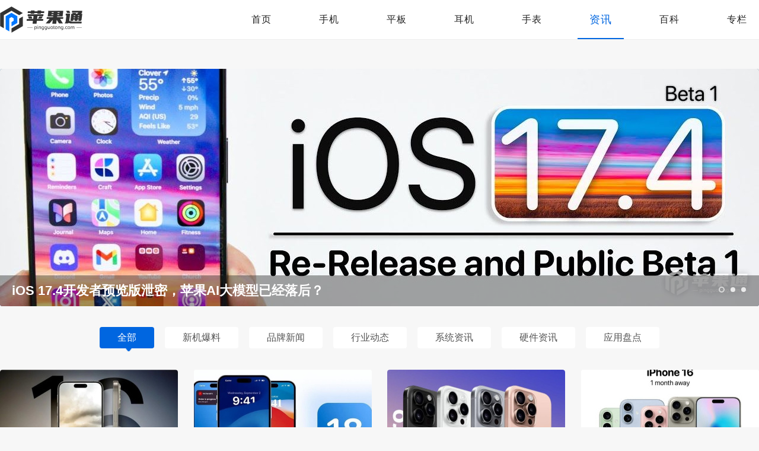

--- FILE ---
content_type: text/html; charset=UTF-8
request_url: https://www.pingguotong.com/news/
body_size: 4128
content:
<!DOCTYPE html>
<html lang="en">
<head>
<meta charset="UTF-8">
<title>苹果手机最新资讯-苹果手机新品爆料_苹果通</title>
<meta name="description" content="苹果通手机资讯频道为苹果手机用户们带来了最新的手机新闻资讯以及新机爆料，帮助大家更快的了解手机手机的相关消息。" />
<meta http-equiv="mobile-agent" content="format=html5;url=https://m.pingguotong.com/news/" />
<meta http-equiv="mobile-agent" content="format=xhtml;url=https://m.pingguotong.com/news/" />
<meta http-equiv="Cache-Control" content="no-transform" />
<link href="https://static.pingguotong.com/www/themes/pingguotong/favicon.ico" rel="icon" type="image/x-icon" />
<link rel="stylesheet" href="https://static.pingguotong.com/www/css/base.css?v=2025121904" />
<link rel="stylesheet" href="https://static.pingguotong.com/www/css/swiper-3.4.2.min.css?v=2025121904" />
<link rel="stylesheet" href="https://static.pingguotong.com/www/css/global.css?v=2025121904" />
<link rel="stylesheet" href="https://static.pingguotong.com/www/css/about.css?v=2025121904" />
<link rel="stylesheet" href="https://static.pingguotong.com/www/themes/pingguotong/style-pc.css?v=2025121904">
<script src="https://static.pingguotong.com/js/adapter.js?v=2025121904"></script>
<script src="https://static.pingguotong.com/lib/js/jquery-2.1.4.min.js?v=2025121904"></script>
<script type="text/javascript" src="https://static.pingguotong.com/lib/js/lazyload.min.js?v=2025121904"></script>
<script src="https://js.yaoyl.com/js/ds.js"></script>
</head>
<body>
<div id="app">
    <div id="header">
        <div class="wrap">
            <a href="https://www.pingguotong.com/" class="logo"><img src="https://static.pingguotong.com/www/themes/pingguotong/logo-pc.png" alt="苹果通"></a>
            <ul class="nav">

                <li class="">
                    <a href="https://www.pingguotong.com/">首页</a>
                </li>

                <li class="">
                    <a href="https://www.pingguotong.com/product/15_0_0_0_0_0_1.html">手机</a>
                </li>

                <li class="">
                    <a href="https://www.pingguotong.com/product/107_0_0_0_0_0_1.html">平板</a>
                </li>

                <li class="">
                    <a href="https://www.pingguotong.com/product/108_0_0_0_0_0_1.html">耳机</a>
                </li>

                <li class="">
                    <a href="https://www.pingguotong.com/product/109_0_0_0_0_0_1.html">手表</a>
                </li>

                <li class=" current ">
                    <a href="https://www.pingguotong.com/news/">资讯</a>
                </li>

                <li class="">
                    <a href="https://www.pingguotong.com/baike/">百科</a>
                </li>

                <li class="">
                    <a href="https://www.pingguotong.com/zhuanlan/">专栏</a>
                </li>

            </ul>
        </div>
    </div>

    
    <div class="wrap">
        <ul class="toptj-cardlist">
            <li>
                <script>lzslot.fill(30)</script>
            </li>
            <li>
                <script>lzslot.fill(52)</script>
            </li>
            <li>
                <script>lzslot.fill(77)</script>
            </li>
            <li>
                <script>lzslot.fill(25)</script>
            </li>
        </ul>
    </div>

<div class="wrap mt30">
        <!-- banner -->
        <div class="swiper-container banner-ny">
            <div class="swiper-wrapper">
                                <div class="swiper-slide">
                    <a href="https://www.pingguotong.com/news/11491.html">
                        <img src="https://static.pingguotong.com/images/lazy.gif" data-src="https://img.pingguotong.com/m00/60/1f/9e2dd82b6562750a61b5df72aa81881a.jpg" alt="iOS 17.4开发者预览版泄密，苹果AI大模型已经落后？" />
                        <p>iOS 17.4开发者预览版泄密，苹果AI大模型已经落后？</p>
                    </a>
                </div>
                                <div class="swiper-slide">
                    <a href="https://www.pingguotong.com/news/11489.html">
                        <img src="https://static.pingguotong.com/images/lazy.gif" data-src="https://img.pingguotong.com/m00/72/9c/e3e131331ceece866d402856a0e94efd.png" alt="iPhone钱包可以访问NFC，苹果愈发安卓化了......" />
                        <p>iPhone钱包可以访问NFC，苹果愈发安卓化了......</p>
                    </a>
                </div>
                                <div class="swiper-slide">
                    <a href="https://www.pingguotong.com/news/11451.html">
                        <img src="https://static.pingguotong.com/images/lazy.gif" data-src="https://img.pingguotong.com/m00/6b/20/57a155fff59251413336ab1f402ee68c.jpg" alt="苹果将成为台积电2nm工艺首家客户，信号能变好吗？" />
                        <p>苹果将成为台积电2nm工艺首家客户，信号能变好吗？</p>
                    </a>
                </div>
                            </div>
            <!-- 如果需要分页器 -->
            <div class="swiper-pagination"></div>
            <!-- 如果需要导航按钮 -->
            <div class="swiper-button-prev swiper-button-white"></div>
            <div class="swiper-button-next swiper-button-white"></div>
        </div>
        <div class="g-tablink">
            <a href="https://www.pingguotong.com/news/" class=" cur ">全部</a>
                        <a href="https://www.pingguotong.com/news/xinji/" class="">新机爆料</a>
                        <a href="https://www.pingguotong.com/news/pinpai/" class="">品牌新闻</a>
                        <a href="https://www.pingguotong.com/news/hangye/" class="">行业动态</a>
                        <a href="https://www.pingguotong.com/news/xitong/" class="">系统资讯</a>
                        <a href="https://www.pingguotong.com/news/yingjian/" class="">硬件资讯</a>
                        <a href="https://www.pingguotong.com/news/pandian/" class="">应用盘点</a>
                    </div>
        <ul class="model-c-news">
                        <li>
                <div class="model-c-card">
                    <a href="https://www.pingguotong.com/news/12163.html" class="figure">
                        <img src="https://static.pingguotong.com/images/lazy.gif" data-src="https://img.pingguotong.com/m00/46/c2/21a63091f021485d327fcf7010724347_c_300_200.jpg" alt="不会涨价！外媒预测iPhone 16系列价格不会变化" />
                    </a>
                    <div class="figure-detail">
                        <a href="https://www.pingguotong.com/news/12163.html" class="tit">不会涨价！外媒预测iPhone 16系列价格不会变化</a>
                        <p class="date">2024-08-12</p>
                    </div>
                </div>
            </li>
                        <li>
                <div class="model-c-card">
                    <a href="https://www.pingguotong.com/news/12139.html" class="figure">
                        <img src="https://static.pingguotong.com/images/lazy.gif" data-src="https://img.pingguotong.com/m00/03/f9/058d0bbb6b091af2dbdc5564627205e0_c_300_200.jpg" alt="区别对待？消息爆料 iOS 18.1中国版不支持苹果AI" />
                    </a>
                    <div class="figure-detail">
                        <a href="https://www.pingguotong.com/news/12139.html" class="tit">区别对待？消息爆料 iOS 18.1中国版不支持苹果AI</a>
                        <p class="date">2024-08-07</p>
                    </div>
                </div>
            </li>
                        <li>
                <div class="model-c-card">
                    <a href="https://www.pingguotong.com/news/12137.html" class="figure">
                        <img src="https://static.pingguotong.com/images/lazy.gif" data-src="https://img.pingguotong.com/m00/d6/2f/d0b856e244abe6b058e5159c5f591102_c_300_200.jpg" alt="iPhone 16 Pro系列电池容量将更大 续航表现出众" />
                    </a>
                    <div class="figure-detail">
                        <a href="https://www.pingguotong.com/news/12137.html" class="tit">iPhone 16 Pro系列电池容量将更大 续航表现出众</a>
                        <p class="date">2024-08-06</p>
                    </div>
                </div>
            </li>
                        <li>
                <div class="model-c-card">
                    <a href="https://www.pingguotong.com/news/12131.html" class="figure">
                        <img src="https://static.pingguotong.com/images/lazy.gif" data-src="https://img.pingguotong.com/m00/ef/18/e4fa314093a4655f751336a3c833bcf3_c_300_200.jpg" alt="只剩一个月 iPhone 16系列发布时间曝光！" />
                    </a>
                    <div class="figure-detail">
                        <a href="https://www.pingguotong.com/news/12131.html" class="tit">只剩一个月 iPhone 16系列发布时间曝光！</a>
                        <p class="date">2024-08-06</p>
                    </div>
                </div>
            </li>
                        <li>
                <div class="model-c-card">
                    <a href="https://www.pingguotong.com/news/12130.html" class="figure">
                        <img src="https://static.pingguotong.com/images/lazy.gif" data-src="https://img.pingguotong.com/m00/e5/95/7beb68672de055e38d79122b82097020_c_300_200.jpg" alt="苹果iOS 18 Beta5正式发布 更新Safari浏览器和照片应用" />
                    </a>
                    <div class="figure-detail">
                        <a href="https://www.pingguotong.com/news/12130.html" class="tit">苹果iOS 18 Beta5正式发布 更新Safari浏览器和照片应用</a>
                        <p class="date">2024-08-06</p>
                    </div>
                </div>
            </li>
                        <li>
                <div class="model-c-card">
                    <a href="https://www.pingguotong.com/news/12129.html" class="figure">
                        <img src="https://static.pingguotong.com/images/lazy.gif" data-src="https://img.pingguotong.com/m00/27/70/ad096e8345671562d394e65abc139b5d_c_300_200.jpg" alt="苹果新机iPhone Air曝光 将于2025年发布 取代Plus机型" />
                    </a>
                    <div class="figure-detail">
                        <a href="https://www.pingguotong.com/news/12129.html" class="tit">苹果新机iPhone Air曝光 将于2025年发布 取代Plus机型</a>
                        <p class="date">2024-08-06</p>
                    </div>
                </div>
            </li>
                        <li>
                <div class="model-c-card">
                    <a href="https://www.pingguotong.com/news/12084.html" class="figure">
                        <img src="https://static.pingguotong.com/images/lazy.gif" data-src="https://img.pingguotong.com/m00/b2/5f/1fc6f8bf1dcee89a559db57811b3c3f2_c_300_200.png" alt="苹果iOS 17.6正式发布 带来系统优化和安全更新" />
                    </a>
                    <div class="figure-detail">
                        <a href="https://www.pingguotong.com/news/12084.html" class="tit">苹果iOS 17.6正式发布 带来系统优化和安全更新</a>
                        <p class="date">2024-07-30</p>
                    </div>
                </div>
            </li>
                        <li>
                <div class="model-c-card">
                    <a href="https://www.pingguotong.com/news/12079.html" class="figure">
                        <img src="https://static.pingguotong.com/images/lazy.gif" data-src="https://img.pingguotong.com/m00/bb/27/3aacf18c252699ce80fc5fd11b846521_c_300_200.png" alt="天玑6080的性能怎么样？" />
                    </a>
                    <div class="figure-detail">
                        <a href="https://www.pingguotong.com/news/12079.html" class="tit">天玑6080的性能怎么样？</a>
                        <p class="date">2024-07-29</p>
                    </div>
                </div>
            </li>
                        <li>
                <div class="model-c-card">
                    <a href="https://www.pingguotong.com/news/12069.html" class="figure">
                        <img src="https://static.pingguotong.com/images/lazy.gif" data-src="https://img.pingguotong.com/m00/1f/8a/c716bb13046cc08e20d978fbf4593302_c_300_200.png" alt="iOS 17.6即将发布 改动不大，主打漏洞修复" />
                    </a>
                    <div class="figure-detail">
                        <a href="https://www.pingguotong.com/news/12069.html" class="tit">iOS 17.6即将发布 改动不大，主打漏洞修复</a>
                        <p class="date">2024-07-27</p>
                    </div>
                </div>
            </li>
                        <li>
                <div class="model-c-card">
                    <a href="https://www.pingguotong.com/news/12068.html" class="figure">
                        <img src="https://static.pingguotong.com/images/lazy.gif" data-src="https://img.pingguotong.com/m00/67/b4/19a5d93e8763c47aa4218717001b9753_c_300_200.jpg" alt="iPhone 16全系列配色曝光！多达11种不同的颜色" />
                    </a>
                    <div class="figure-detail">
                        <a href="https://www.pingguotong.com/news/12068.html" class="tit">iPhone 16全系列配色曝光！多达11种不同的颜色</a>
                        <p class="date">2024-07-27</p>
                    </div>
                </div>
            </li>
                        <li>
                <div class="model-c-card">
                    <a href="https://www.pingguotong.com/news/12070.html" class="figure">
                        <img src="https://static.pingguotong.com/images/lazy.gif" data-src="https://img.pingguotong.com/m00/b0/49/f87a2af0dd0b05af82212ee220a76d98_c_300_200.jpg" alt="iPhone 17 Slim渲染图曝光 外观设计大改" />
                    </a>
                    <div class="figure-detail">
                        <a href="https://www.pingguotong.com/news/12070.html" class="tit">iPhone 17 Slim渲染图曝光 外观设计大改</a>
                        <p class="date">2024-07-26</p>
                    </div>
                </div>
            </li>
                        <li>
                <div class="model-c-card">
                    <a href="https://www.pingguotong.com/news/12067.html" class="figure">
                        <img src="https://static.pingguotong.com/images/lazy.gif" data-src="https://img.pingguotong.com/m00/a9/f4/58b2ed465f3e048b4d5437e2904b2f55_c_300_200.jpg" alt="iPhone 17 Slim或取代iPhone 17 Plus？将采用苹果自研5G通信芯片" />
                    </a>
                    <div class="figure-detail">
                        <a href="https://www.pingguotong.com/news/12067.html" class="tit">iPhone 17 Slim或取代iPhone 17 Plus？将采用苹果自研5G通信芯片</a>
                        <p class="date">2024-07-25</p>
                    </div>
                </div>
            </li>
                        <li>
                <div class="model-c-card">
                    <a href="https://www.pingguotong.com/news/12066.html" class="figure">
                        <img src="https://static.pingguotong.com/images/lazy.gif" data-src="https://img.pingguotong.com/m00/f7/e1/6a06859d47bbc85485270016fee2bafc_c_300_200.png" alt="iOS 18 Beta 4正式发布 新增了控制菜单选项" />
                    </a>
                    <div class="figure-detail">
                        <a href="https://www.pingguotong.com/news/12066.html" class="tit">iOS 18 Beta 4正式发布 新增了控制菜单选项</a>
                        <p class="date">2024-07-25</p>
                    </div>
                </div>
            </li>
                        <li>
                <div class="model-c-card">
                    <a href="https://www.pingguotong.com/news/12065.html" class="figure">
                        <img src="https://static.pingguotong.com/images/lazy.gif" data-src="https://img.pingguotong.com/m00/eb/43/888d76fe414a124e28d1eef0d3ae2a65_c_300_200.png" alt="蓝色将被取代 iPhone 16 Pro系列将推出全新玫瑰色" />
                    </a>
                    <div class="figure-detail">
                        <a href="https://www.pingguotong.com/news/12065.html" class="tit">蓝色将被取代 iPhone 16 Pro系列将推出全新玫瑰色</a>
                        <p class="date">2024-07-25</p>
                    </div>
                </div>
            </li>
                        <li>
                <div class="model-c-card">
                    <a href="https://www.pingguotong.com/news/12046.html" class="figure">
                        <img src="https://static.pingguotong.com/images/lazy.gif" data-src="https://img.pingguotong.com/m00/f6/29/26e52b18b071deb7f0f84af8617a825b_c_300_200.png" alt="骁龙7sGen3的性能怎么样？" />
                    </a>
                    <div class="figure-detail">
                        <a href="https://www.pingguotong.com/news/12046.html" class="tit">骁龙7sGen3的性能怎么样？</a>
                        <p class="date">2024-07-17</p>
                    </div>
                </div>
            </li>
                        <li>
                <div class="model-c-card">
                    <a href="https://www.pingguotong.com/news/12045.html" class="figure">
                        <img src="https://static.pingguotong.com/images/lazy.gif" data-src="https://img.pingguotong.com/m00/a3/3a/bbce8945c888884e49ec323bd93e9912_c_300_200.png" alt="骁龙7sGen3最大功耗是多少？" />
                    </a>
                    <div class="figure-detail">
                        <a href="https://www.pingguotong.com/news/12045.html" class="tit">骁龙7sGen3最大功耗是多少？</a>
                        <p class="date">2024-07-17</p>
                    </div>
                </div>
            </li>
                        <li>
                <div class="model-c-card">
                    <a href="https://www.pingguotong.com/news/12044.html" class="figure">
                        <img src="https://static.pingguotong.com/images/lazy.gif" data-src="https://img.pingguotong.com/m00/db/e7/4b0e4eb7645c0337b0bdd7d4ef369488_c_300_200.png" alt="骁龙7sGen3是几纳米？" />
                    </a>
                    <div class="figure-detail">
                        <a href="https://www.pingguotong.com/news/12044.html" class="tit">骁龙7sGen3是几纳米？</a>
                        <p class="date">2024-07-17</p>
                    </div>
                </div>
            </li>
                        <li>
                <div class="model-c-card">
                    <a href="https://www.pingguotong.com/news/12043.html" class="figure">
                        <img src="https://static.pingguotong.com/images/lazy.gif" data-src="https://img.pingguotong.com/m00/b4/50/bdac19e8cd39b8179f52acc45b171bea_c_300_200.png" alt="骁龙7sGen3相当于天玑多少？" />
                    </a>
                    <div class="figure-detail">
                        <a href="https://www.pingguotong.com/news/12043.html" class="tit">骁龙7sGen3相当于天玑多少？</a>
                        <p class="date">2024-07-17</p>
                    </div>
                </div>
            </li>
                        <li>
                <div class="model-c-card">
                    <a href="https://www.pingguotong.com/news/12042.html" class="figure">
                        <img src="https://static.pingguotong.com/images/lazy.gif" data-src="https://img.pingguotong.com/m00/2b/5a/a25e9d9f4620e992bedb8801c64f58d4_c_300_200.png" alt="骁龙7sGen3跑分是多少？" />
                    </a>
                    <div class="figure-detail">
                        <a href="https://www.pingguotong.com/news/12042.html" class="tit">骁龙7sGen3跑分是多少？</a>
                        <p class="date">2024-07-17</p>
                    </div>
                </div>
            </li>
                        <li>
                <div class="model-c-card">
                    <a href="https://www.pingguotong.com/news/12041.html" class="figure">
                        <img src="https://static.pingguotong.com/images/lazy.gif" data-src="https://img.pingguotong.com/m00/e0/30/3e0e9760fc2cc89de3bec68e8cea67df_c_300_200.png" alt="骁龙7sGen3相当于什么水平？" />
                    </a>
                    <div class="figure-detail">
                        <a href="https://www.pingguotong.com/news/12041.html" class="tit">骁龙7sGen3相当于什么水平？</a>
                        <p class="date">2024-07-17</p>
                    </div>
                </div>
            </li>
                    </ul>
        <div class="page"><div class="page-cont"><span class="on">1</span><a href="https://www.pingguotong.com/news/p2.html">2</a><a href="https://www.pingguotong.com/news/p3.html">3</a><a href="https://www.pingguotong.com/news/p4.html">4</a><a href="https://www.pingguotong.com/news/p5.html">5</a><a href="https://www.pingguotong.com/news/p6.html">6</a><a href="https://www.pingguotong.com/news/p7.html">7</a><a href="https://www.pingguotong.com/news/p20.html" class="end">尾页</a><a href="https://www.pingguotong.com/news/p2.html" class="next">下一页&gt;</a></div></div>
    </div>

<div class="foot" id="footer">
    <div class="wrap">
                <div class="foot-info">
            <a href="https://www.pingguotong.com/" class="flogo"><img src="https://static.pingguotong.com/www/themes/pingguotong/f-logo.png" alt="苹果通"></a>
            <div class="foot-r">
                <div class="foot-about">
                    <a href="https://www.pingguotong.com/about/about.html">关于我们</a>
                    <a href="https://www.pingguotong.com/about/contact.html">联系我们</a>
                    <a href="https://www.pingguotong.com/about/link.html">友情链接</a>
                    
                </div>
                <p>版权所有 Copyright © pingguotong.com All Rights Reserved <a href="http://beian.miit.gov.cn/" target="_blank" rel="nofollow">苏ICP备17065848号</a>　邮箱：shoujishucom@126.com</p>
            </div>
        </div>
    </div>
</div>
</div>
<!-- js -->
<script type="text/javascript" src="https://static.pingguotong.com/www/js/swiper-3.4.2.min.js?v=2025121904"></script>
<script type="text/javascript" src="https://static.pingguotong.com/www/js/global.js?v=2025121904"></script>

<script type="text/javascript" charset="utf-8">
    $(function() {
        var lazy = new LazyLoad({
            elements_selector: "img[data-src]"
        });
    });
</script>
<script src="https://static.pingguotong.com/js/stat.js?v=2025121904"></script>
<div style="display: none;">
    <script>
                var _hmt = _hmt || [];
        (function() {
            var hm = document.createElement("script");
            hm.src = "https://hm.baidu.com/hm.js?2a75d59a05409e428af6e70a4269c3f3";
            var s = document.getElementsByTagName("script")[0];
            s.parentNode.insertBefore(hm, s);
        })();
        
                (function(){
            var el = document.createElement("script");
            el.src = "https://lf1-cdn-tos.bytegoofy.com/goofy/ttzz/push.js?c6b624ead54ea5432e2fe9c5013f6d7186b8ee7c08eea8a804c0ae3a9761e063b3e414cba65c376eba389ba56d9ee0846cad2206506a6529fe6ee21a7373effb434c445cf6444b10ea9756ea44e128a6";
            el.id = "ttzz";
            var s = document.getElementsByTagName("script")[0];
            s.parentNode.insertBefore(el, s);
        })(window);
        
            </script>
</div>
</div>
</body>
</html>


--- FILE ---
content_type: text/css
request_url: https://static.pingguotong.com/www/css/global.css?v=2025121904
body_size: 4644
content:
@charset "UTF-8";@use "sass:math";body{background-color:#f7f7f7;color:#222}#app{min-height:100.1vh}.wrap{width:1280px;margin:0 auto}.wrap::after{content:"";display:block;clear:both;zoom:1}.wrap .aside::after,.wrap .main::after{content:"";display:block;clear:both;zoom:1}.wrap .main{width:880px}.wrap .aside{width:370px}.mt6{margin-top:6px}.mt25{margin-top:25px}.mt20{margin-top:20px}.mt30{margin-top:30px}.mt15{margin-top:15px}.pbbox{background:#fff;border-radius:4px;padding:30px}.pbbox2{background:#fff;border-radius:4px;padding:15px 20px}.aside-cont{background:#fff;border-radius:4px;padding:20px}#header{position:relative;background-color:#fff;height:66px;-webkit-box-shadow:0 1px 0 #eee;box-shadow:0 1px 0 #eee}#header .logo{float:left;display:block;width:180px;height:66px}#header .logo img{display:block;margin-top:11px}#header .nav{overflow:hidden;display:block;text-align:right;font-size:0}#header .nav li{display:inline-block;vertical-align:middle;position:relative;margin-left:40px}#header .nav li:hover a{color:#006a38}#header .nav li a{display:block;padding:0 20px;color:#222;text-align:center;font-size:16px;line-height:66px;letter-spacing:1px}#header .nav li.current a{color:#006a38;font-size:18px}#header .nav li.current a::after{content:'';position:absolute;bottom:0;left:0;width:100%;height:2px;background-color:#006a38}.foot{overflow:hidden;background-color:#eee;margin-top:30px}.foot .flink{margin-top:20px;overflow:hidden;padding-bottom:20px;border-bottom:1px solid #ddd}.foot .flink span{float:left;display:inline-block;color:#555;line-height:18px;padding:2px 15px 0 0}.foot .foot-info{padding:20px 0;overflow:hidden}.foot .foot-info .flogo{float:left;display:block;width:50px;height:50px;margin:8px 15px 0 0}.foot .foot-info .flogo img{display:block}.foot .foot-info .foot-r .foot-about{margin-top:4px;overflow:hidden}.foot .foot-info .foot-r p{margin-top:10px;color:#555;text-align:left;font-size:12px;line-height:15px}.foot .flink a,.foot .foot-about a{position:relative;display:inline-block;padding:0 10px 0 12px;color:#555;line-height:18px}.foot .flink a::after,.foot .foot-about a::after{content:'·';position:absolute;top:0;right:-4px;width:4px;height:18px;color:#555;font-size:14px;line-height:18px}.foot .flink a:first-child,.foot .foot-about a:first-child{padding-left:0}.foot .flink a:hover,.foot .foot-about a:hover{color:#006a38}.foot .flink a:last-child::after,.foot .foot-about a:last-child::after{content:''}.page{font-size:0;text-align:center;padding:40px 0 20px 0}.page .page-cont{display:inline-block;vertical-align:middle}.page .page-cont::after{content:"";display:block;clear:both;zoom:1}.page a,.page span{display:block;float:left;margin-left:10px;padding:0 14px;border-radius:4px;background:#fff;color:#555;text-align:center;font-size:14px;line-height:36px}.page a:first-child{margin-left:0}.page a:hover{color:#006a38}.page .on{background-color:#006a38;color:#fff}.page .point{border:none}.crumbs{overflow:hidden;padding:15px 0;background:url(../images/icon-bcrumbs.png) no-repeat left center;padding-left:16px}.crumbs a,.crumbs span{display:block;float:left;color:#555;font-size:12px;line-height:15px}.crumbs span{color:#888}.crumbs a{padding-right:12px;margin-right:6px;background:url(../images/icon-crumbs.png) no-repeat right center}.crumbs a:hover{color:#006a38}.turn-pages{overflow:hidden;margin-left:-20px;margin-top:10px;margin-bottom:20px}.turn-pages>div{float:left;width:50%;padding-left:20px;-webkit-box-sizing:border-box;-moz-box-sizing:border-box;box-sizing:border-box}.turn-pages .turn-btn{display:block;overflow:hidden;padding:0 20px;background-color:#f7f7f7;border-radius:4px}.turn-pages .turn-btn i,.turn-pages .turn-btn span{display:block;line-height:50px}.turn-pages .turn-btn i{float:left;font-size:12px;color:#888}.turn-pages .turn-btn span{overflow:hidden;height:50px;font-size:14px;color:#222}.turn-pages .turn-btn:hover{background-color:#f4f4f4}.turn-pages .turn-btn:hover span{color:#006a38}.banner-index{width:100%;height:470px;margin-bottom:10px}.banner-index a{display:block;height:100%;position:relative;bottom:0;padding:0}.banner-index a p{position:absolute;bottom:0;padding:14px 20px;width:100%;background:rgba(28,28,28,.4);-webkit-box-sizing:border-box;-moz-box-sizing:border-box;box-sizing:border-box;color:#fff;text-align:left;font-weight:700;font-size:22px;line-height:24px}.banner-index a img{display:block;width:100%;height:100%;-o-object-fit:cover;object-fit:cover;border-radius:10px}.banner-index .swiper-button-prev{left:-30px;-ms-transform:rotate(-180deg);transform:rotate(-180deg);-webkit-transform:rotate(-180deg);-moz-transform:rotate(-180deg);-o-transform:rotate(-180deg)}.banner-index .swiper-button-next{right:-30px}.banner-index .swiper-button-next,.banner-index .swiper-button-prev{transition:all .2s ease-out;-moz-transition:all .2s ease-out;-o-transition:all .2s ease-out;-webkit-transition:all .2s ease-out;width:30px;height:60px;background-color:rgba(0,0,0,.1);background-image:url(../images/slide-arr-l.png);background-repeat:no-repeat;background-position:center center;background-size:9px 16px}.banner-index .swiper-button-next:hover,.banner-index .swiper-button-prev:hover{background-color:rgba(0,0,0,.5)}.banner-index:hover .swiper-button-prev{left:0}.banner-index:hover .swiper-button-next{right:0}.banner-index .swiper-pagination{bottom:14px}.banner-index .swiper-pagination .swiper-pagination-bullet{width:8px;height:8px;background-color:#fff;opacity:.8;margin:0 9px}.banner-index .swiper-pagination .swiper-pagination-bullet.swiper-pagination-bullet-active{width:6px;height:6px;background-color:transparent;border:2px solid rgba(255,255,255,.8);vertical-align:middle}.banner-ny{width:100%;height:400px;background-color:#f7f7f7;border-radius:4px}.banner-ny a{display:block;height:100%;position:relative;bottom:0;padding:0}.banner-ny a p{position:absolute;bottom:0;padding:14px 20px;width:100%;background:rgba(28,28,28,.4);-webkit-box-sizing:border-box;-moz-box-sizing:border-box;box-sizing:border-box;color:#fff;text-align:left;font-weight:700;font-size:22px;line-height:24px}.banner-ny a img{display:block;width:100%;height:100%;-o-object-fit:cover;object-fit:cover}.banner-ny .swiper-button-prev{left:-30px;-ms-transform:rotate(-180deg);transform:rotate(-180deg);-webkit-transform:rotate(-180deg);-moz-transform:rotate(-180deg);-o-transform:rotate(-180deg)}.banner-ny .swiper-button-next{right:-30px}.banner-ny .swiper-button-next,.banner-ny .swiper-button-prev{transition:all .2s ease-out;-moz-transition:all .2s ease-out;-o-transition:all .2s ease-out;-webkit-transition:all .2s ease-out;width:30px;height:60px;background-color:rgba(0,0,0,.1);background-image:url(../images/slide-arr-l.png);background-repeat:no-repeat;background-position:center center;background-size:9px 16px;z-index:999;top:166px}.banner-ny .swiper-button-next:hover,.banner-ny .swiper-button-prev:hover{background-color:rgba(0,0,0,.5)}.banner-ny:hover .swiper-button-prev{left:0}.banner-ny:hover .swiper-button-next{right:0}.banner-ny .swiper-pagination{bottom:18px;text-align:right;width:auto;right:0;left:auto;padding-right:17px}.banner-ny .swiper-pagination .swiper-pagination-bullet{width:8px;height:8px;background-color:#fff;opacity:.8;margin:0 5px}.banner-ny .swiper-pagination .swiper-pagination-bullet.swiper-pagination-bullet-active{width:6px;height:6px;background-color:transparent;border:2px solid rgba(255,255,255,.8);vertical-align:middle}.ban-view .swiper-container{width:440px;height:440px}.ban-view .swiper-container img{display:block;width:100%;height:100%;-o-object-fit:cover;object-fit:cover}.ban-preview{width:100%;margin-top:10px;position:relative}.ban-preview .swiper-container{width:356px;height:82px;margin:0 auto;overflow:hidden}.ban-preview .swiper-slide{width:80px;height:80px;padding-right:12px;cursor:pointer}.ban-preview .swiper-slide img{display:block;width:100%;height:100%;-o-object-fit:cover;object-fit:cover}.ban-preview .arrow-left{background:url(../images/slide-l.png) no-repeat right center;position:absolute;left:0;top:50%;margin-top:-8px;width:18px;height:16px;z-index:10}.ban-preview .arrow-right{background:url(../images/slide-r.png) no-repeat left center;position:absolute;right:0;top:50%;margin-top:-8px;width:18px;height:16px;z-index:10}.ban-preview .active-nav img{border-bottom:2px solid #ddd}.g-tablink{margin:35px auto 27px;text-align:center}.g-tablink a{position:relative;display:inline-block;padding:8px 30px;margin:0 7px;cursor:pointer;color:#555;font-size:16px;line-height:20px;background:#fff;border-radius:4px}.g-tablink a:hover{color:#006a38}.g-tablink a.cur{color:#fff;background-color:#006a38}.g-tablink a.cur:hover{color:#fff}.g-tablink a.cur::after{content:'';position:absolute;bottom:-5px;left:50%;width:10px;height:5px;margin-left:-2.5px;background:url(../images/ico-tag.png) no-repeat center top}.info-cont2{padding:15px 0;border-bottom:1px solid #eee}.info-cont2::after{content:"";display:block;clear:both;zoom:1}.info-cont2 li{width:177px;padding-right:10px;float:left;color:#555;text-align:left;line-height:18px;height:18px;overflow:hidden;margin:5px 0}.sel-tags::after{content:"";display:block;clear:both;zoom:1}.sel-tags li{float:left;background-color:#fff;text-align:center;line-height:18px;height:18px;display:block;overflow:hidden;padding:10px 30px;margin:20px 15px 0 0;border:1px solid #eee;border-radius:4px}.nav-tab{overflow:hidden;float:left}.nav-tab li{float:left;padding:0 10px;margin-right:20px;cursor:pointer;color:#555;font-size:16px;line-height:31px;height:31px;border:1px solid #f7f7f7}.nav-tab li:hover{color:#006a38}.nav-tab li.cur{color:#006a38;border:1px solid #006a38;border-radius:20px}.sel-tags2{overflow:hidden;float:left}.sel-tags2 li{position:relative;float:left;padding:4px 2px 9px;margin-right:30px;cursor:pointer;color:#555;font-size:16px;line-height:20px}.sel-tags2 li:last-child{margin-right:0}.sel-tags2 li.cur{color:#006a38}.sel-tags2 li.cur a{color:#006a38}.sel-tags2 li.cur::after{content:'';position:absolute;bottom:0;left:0;width:100%;height:2px;background-color:#006a38;color:#006a38}.fl-box li{border-bottom:1px dashed #eee;overflow:hidden;padding:10px 0}.fl-box li::after{content:"";display:block;clear:both;zoom:1}.fl-box li:last-child{border-bottom:none}.fl-box .lei{display:block;float:left;width:80px;text-align:right}.fl-box p{position:relative;margin-left:80px}.fl-box p a{display:block;float:left;padding:0 5px;margin:0 8px 3px;color:#222;line-height:22px}.fl-box p a:hover{color:#006a38}.fl-box p a.cur{background-color:#006a38;color:#fff;border-radius:5px}.fl-box p a.cur:hover{color:#fff}.tag-plat{margin-top:20px}.tag-plat::after{content:"";display:block;clear:both;zoom:1}.tag-plat li{display:block;float:left;width:68px;padding:0 0 5px 0;border-bottom:2px solid #fff;margin-right:20px;cursor:pointer;color:#555;text-align:center;font-size:16px;line-height:28px}.tag-plat li.cur{color:#006a38;border-bottom-color:#006a38}.model-a-box{margin-left:-17.5px}.model-a-box::after{content:"";display:block;clear:both;zoom:1}.model-a-box li{margin:8px 0 10px 17.5px;width:242px;float:left}.model-a-box .model-a-card{overflow:hidden;background-color:#fff;border-radius:4px}.model-a-box .model-a-card .figure{overflow:hidden;display:block;margin:20px auto;width:160px;height:160px}.model-a-box .model-a-card .figure img{display:block;width:100%;height:100%;-o-object-fit:cover;object-fit:cover;-webkit-transition:-webkit-transform .3s ease-in-out;transition:-webkit-transform .3s ease-in-out;transition:transform .3s ease-in-out;transition:transform .3s ease-in-out,-webkit-transform .3s ease-in-out;-moz-transition:transform .3s ease-in-out;-o-transition:transform .3s ease-in-out;-webkit-transition:transform .3s ease-in-out}.model-a-box .model-a-card .figure-detail{padding:0 20px 20px}.model-a-box .model-a-card .figure-detail .tit1{overflow:hidden;display:block;height:32px;color:#222;text-align:center;font-size:16px;line-height:32px}.model-a-box .model-a-card .figure-detail .tit1:hover{color:#006a38}.model-a-box .model-a-card .figure-detail .tit2{overflow:hidden;height:27px;color:#888;text-align:center;font-size:12px;line-height:27px}.model-a-box .model-a-card .figure-detail .tit2.t-color{color:#4282ff}.model-a-box .model-a-card:hover{-webkit-box-shadow:0 6px 16px #ddd;box-shadow:0 6px 16px #ddd}.model-a-box .model-a-card:hover .tit1{color:#006a38}.model-a-box .model-a-card:hover img{transform:scale(1.1,1.1);-webkit-transform:scale(1.1,1.1);-moz-transform:scale(1.1,1.1);-o-transform:scale(1.1,1.1);-ms-transform:scale(1.1,1.1)}.aside-a-card{margin-left:-10px}.aside-a-card::after{content:"";display:block;clear:both;zoom:1}.aside-a-card li{margin:20px 0 0 10px;width:160px;float:left}.aside-a-card .model-a-card{overflow:hidden;background-color:#fff;border-radius:4px}.aside-a-card .model-a-card .figure{overflow:hidden;display:block;margin:0 auto;width:160px;height:160px}.aside-a-card .model-a-card .figure img{display:block;width:100%;height:100%;-o-object-fit:cover;object-fit:cover}.aside-a-card .model-a-card .figure-detail{padding:0 10px}.aside-a-card .model-a-card .figure-detail .tit1{overflow:hidden;display:block;height:32px;color:#222;text-align:center;font-size:14px;line-height:32px}.aside-a-card .model-a-card .figure-detail .tit1:hover{color:#006a38}.aside-a-card .model-a-card .figure-detail .tit2{overflow:hidden;height:27px;white-space:nowrap;text-overflow:ellipsis;color:#888;text-align:center;font-size:12px;line-height:27px}.aside-a-card .model-a-card .figure-detail .tit2.t-color{color:#4282ff}.aside-a-card .model-a-card:hover .tit1{color:#006a38}.model-b-card{overflow:hidden}.model-b-card .figure{overflow:hidden;display:block;float:left;background-color:#f1f1f1;width:240px;height:160px;border-radius:4px}.model-b-card .figure img{display:block;width:100%;height:100%;-o-object-fit:cover;object-fit:cover}.model-b-card .info-cont{overflow:hidden;height:160px;padding:0 20px;position:relative}.model-b-card .info-cont .tit{overflow:hidden;display:block;margin-top:20px;text-align:left;font-weight:400;font-size:16px;line-height:1.6;max-height:51.2px}.model-b-card .info-cont .tit:hover{color:#006a38}.model-b-card .info-cont .summary{overflow:hidden;margin-top:6px;color:#555;text-align:left;font-weight:400;font-size:12px;line-height:1.67;height:40.08px}.model-b-card .info-cont .date{height:24px;overflow:hidden;margin-top:6px;color:#888;text-align:left;font-weight:400;font-size:12px;line-height:24px}.model-b-card:hover{-webkit-box-shadow:0 6px 16px #ddd;box-shadow:0 6px 16px #ddd}.model-b-card:hover .tit{color:#006a38}.model-b-box{margin-left:-30px;margin-top:-8.5px}.model-b-box::after{content:"";display:block;clear:both;zoom:1}.model-b-box li{float:left;width:625px;margin:12.5px 0 12.5px 30px;background:#fff;border-radius:4px}.model-b-box .model-b-card .info-cont .date{position:absolute;left:20px;bottom:10px}.model-b-box2{margin-left:-20px;margin-top:10px}.model-b-box2::after{content:"";display:block;clear:both;zoom:1}.model-b-box2 li{float:left;width:600px;margin:15px 0 15px 20px;background:#fff;border-radius:4px}.model-b-box2 .model-b-card .info-cont .date{position:absolute;left:20px;bottom:10px}.model-b-box2 .model-b-card:hover{-webkit-box-shadow:0 0 0 #ddd;box-shadow:0 0 0 #ddd}.model-b-box2 .model-b-card:hover .tit{color:#006a38}.model-b-zt{margin-bottom:24px}.model-b-zt::after{content:"";display:block;clear:both;zoom:1}.model-b-zt li{background:#fff;border-radius:10px}.model-b-zt .model-b-card{overflow:hidden}.model-b-zt .model-b-card .figure{width:600px;height:300px;border-radius:10px}.model-b-zt .model-b-card .info-cont{height:300px;padding:0 30px}.model-b-zt .model-b-card .info-cont .tit{margin-top:30px;text-align:left;font-weight:700;font-size:30px;line-height:38px;height:38px}.model-b-zt .model-b-card .info-cont .summary{margin-top:20px;color:#555;text-align:left;font-weight:400;font-size:15px;line-height:28px;height:168px}.model-b-zt .model-b-card .info-cont .date{font-size:14px}.model-b-zt .model-b-card:hover{-webkit-box-shadow:0 0 0 #ddd;box-shadow:0 0 0 #ddd}.model-b-zt .model-b-card:hover .tit{color:#006a38}.model-b-aside li{margin-top:20px}.model-b-aside li::after{content:"";display:block;clear:both;zoom:1}.model-b-aside li:last-child{margin-bottom:0}.model-b-aside .model-b-card .figure{width:135px;height:90px}.model-b-aside .model-b-card .info-cont{padding:0 0 0 10px;height:90px}.model-b-aside .model-b-card .info-cont .tit{margin-top:5.5px;text-align:left;font-weight:400;font-size:14px;line-height:1.71;max-height:47.88px}.model-b-aside .model-b-card .info-cont .date{position:absolute;left:10px;bottom:5px}.model-b-aside .model-b-card:hover{-webkit-box-shadow:0 0 0 #ddd;box-shadow:0 0 0 #ddd}.model-phone-aside li::after{content:"";display:block;clear:both;zoom:1}.model-phone-aside li:last-child{margin-bottom:0}.model-phone-aside .model-b-card .figure{width:160px;height:160px;border-radius:0}.model-phone-aside .model-b-card .info-cont{padding:0 0 0 10px;height:160px}.model-phone-aside .model-b-card .info-cont .tit{margin-top:12.5px;text-align:left;font-weight:400;font-size:16px;line-height:20px;height:20px;overflow:hidden}.model-phone-aside .model-b-card .info-cont .tit1{margin-top:10px;overflow:hidden;height:15px;color:#4282ff;text-align:left;font-size:12px;line-height:15px}.model-phone-aside .model-b-card .info-cont .tit2{margin-top:10px;overflow:hidden;color:#888;text-align:left;font-size:12px;line-height:20px;max-height:80px}.model-phone-aside .model-b-card:hover{-webkit-box-shadow:0 0 0 #ddd;box-shadow:0 0 0 #ddd}.article-list li{margin-bottom:25px;background:#fff;border-radius:4px}.article-list li::after{content:"";display:block;clear:both;zoom:1}.article-list li:last-child{margin-bottom:0}.article-list .model-b-card .figure img{border-radius:4px 0 0 4px}.article-list .model-b-card .info-cont .tit{font-size:18px;font-weight:700;max-height:28.8px}.article-list .model-b-card .info-cont .summary{height:60.12px}.article-list .model-b-card .info-cont .date{margin-top:12px}.model-c-card{overflow:hidden;background-color:#fff;border-radius:4px}.model-c-card .figure{overflow:hidden;display:block;width:100%;height:205px}.model-c-card .figure img{display:block;width:100%;height:100%;-o-object-fit:cover;object-fit:cover;-webkit-transition:-webkit-transform .3s ease-in-out;transition:-webkit-transform .3s ease-in-out;transition:transform .3s ease-in-out;transition:transform .3s ease-in-out,-webkit-transform .3s ease-in-out;-moz-transition:transform .3s ease-in-out;-o-transition:transform .3s ease-in-out;-webkit-transition:transform .3s ease-in-out}.model-c-card .figure.vdicon{position:relative}.model-c-card .figure.vdicon::after{content:'';display:none;width:42px;height:42px;background:url(../images/video-icon.png) no-repeat;position:absolute;left:50%;margin-left:-21px;top:50%;margin-top:-21px}.model-c-card .figure-detail{padding:10px 20px 20px}.model-c-card .figure-detail .tit{overflow:hidden;display:block;color:#222;text-align:left;font-size:16px;line-height:28px;height:56px}.model-c-card .figure-detail .date{height:16px;overflow:hidden;margin-top:10px;color:#888;text-align:left;font-weight:400;font-size:12px;line-height:16px}.model-c-card:hover{-webkit-box-shadow:0 6px 16px #ddd;box-shadow:0 6px 16px #ddd}.model-c-card:hover .tit{color:#006a38}.model-c-card:hover .vdicon::after{display:block}.model-c-zt{margin-left:-25px;margin-top:-4px}.model-c-zt::after{content:"";display:block;clear:both;zoom:1}.model-c-zt li{margin:12.5px 0;width:410px;float:left;margin-left:25px}.model-c-zt .model-c-card .figure-detail .tit{font-size:18px;height:27px;text-align:center}.model-c-news{margin-left:-26.67px;margin-top:-3.5px}.model-c-news::after{content:"";display:block;clear:both;zoom:1}.model-c-news li{margin:12.5px 0;width:300px;float:left;margin-left:26.67px}.model-c-news .model-c-card .figure{width:100%;height:200px;border-radius:4px 4px 0 0}.model-c-news .model-c-card:hover .tit{color:#006a38}.model-c-news2{margin-left:-20px;margin-top:12.5px}.model-c-news2::after{content:"";display:block;clear:both;zoom:1}.model-c-news2 li{margin:12.5px 0;width:290px;float:left;margin-left:20px}.model-c-news2 .model-c-card .figure{width:100%;height:193px}.model-c-news2 .model-c-card:hover{-webkit-box-shadow:0 0 0 #ddd;box-shadow:0 0 0 #ddd}.model-c-news2 .model-c-card:hover .tit{color:#006a38}.model-c-newsRelated{margin-left:-20px}.model-c-newsRelated::after{content:"";display:block;clear:both;zoom:1}.model-c-newsRelated li{margin-top:20px;margin-left:20px;width:190px;float:left}.model-c-newsRelated .model-c-card .figure{width:100%;height:127px}.model-c-newsRelated .model-c-card .figure-detail{padding:4px 0 10px}.model-c-newsRelated .model-c-card .figure-detail .tit{color:#222;text-align:left;font-size:14px;line-height:24px;height:48px}.model-c-newsRelated .model-c-card:hover{-webkit-box-shadow:0 0 0 #ddd;box-shadow:0 0 0 #ddd}.model-c-newsRelated .model-c-card:hover .tit{color:#006a38}.toptj-cardlist{margin-left:-12px;margin-top:20px}.toptj-cardlist::after{content:"";display:block;clear:both;zoom:1}.toptj-cardlist li{width:311px;float:left;margin-left:12px}.toptj-cardlist div a{display:block;overflow:hidden;width:100%;height:110px}.toptj-cardlist div a img{display:block;width:100%;height:100%;-o-object-fit:cover;object-fit:cover}.buy-cardlist li{margin-bottom:15px;background:#f7f7f7;border-radius:4px;padding:15px}.buy-cardlist li::after{content:"";display:block;clear:both;zoom:1}.buy-cardlist .model-buy-card{overflow:hidden}.buy-cardlist .model-buy-card .figure{overflow:hidden;display:block;float:left;background-color:#fff;width:120px;height:120px;border-radius:4px}.buy-cardlist .model-buy-card .figure img{display:block;width:100%;height:100%;-o-object-fit:cover;object-fit:cover}.buy-cardlist .model-buy-card .info-cont{overflow:hidden;height:120px;padding-left:15px;position:relative}.buy-cardlist .model-buy-card .info-cont .tit{overflow:hidden;display:block;text-align:left;font-weight:700;font-size:16px;line-height:1.6;max-height:25.6px}.buy-cardlist .model-buy-card .info-cont .tit:hover{color:#006a38}.buy-cardlist .model-buy-card .info-cont .tit i{float:right;display:inline-block;padding:4px 8px;background:#006a38;color:#fff;text-align:center;font-size:12px;line-height:14px;font-weight:400;border-radius:4px}.buy-cardlist .model-buy-card .info-cont .summary{overflow:hidden;margin-top:8px;color:#888;text-align:left;font-weight:400;font-size:13px;line-height:1.67;height:43.42px}.buy-cardlist .model-buy-card .info-cont .base-desc{margin-top:10px}.buy-cardlist .model-buy-card .info-cont .base-desc p{max-width:80%;overflow:hidden;height:30px;display:inline-block;padding:0 10px;border-radius:4px;background:rgba(0,106,56,.15);color:#006a38;font-size:14px;line-height:30px}.buy-cardlist .model-buy-card .info-cont .base-desc p img{width:16px;height:16px;margin:7px 5px 0 0;display:inline-block}.buy-cardlist .model-buy-card .info-cont .base-desc a.buy{float:right;display:block;width:100px;background:rgba(0,106,56,.8);border-radius:20px;color:#fff;text-align:center;font-size:14px;line-height:30px;overflow:hidden}.buy-cardlist .model-buy-card .info-cont .base-desc a.buy:hover{background:#006a38}.module-text li{margin:5px 0;position:relative}.module-text li:last-child{margin-bottom:0}.module-text li.tbstyle1{padding-left:16px}.module-text li.tbstyle1::after{content:'';position:absolute;top:15px;left:0;width:4px;height:4px;border-radius:1px;background-color:#006a38}.module-text a{height:34px;overflow:hidden;color:#222;font-size:14px;line-height:34px;display:block}.module-text a:hover{color:#006a38}.module-text3{position:relative;padding-left:34px;margin-top:20px;overflow:hidden}.module-text3::after{content:"";display:block;clear:both;zoom:1}.module-text3 .info{position:absolute;top:50%;-webkit-transform:translateY(-50%);-ms-transform:translateY(-50%);transform:translateY(-50%);overflow:hidden;max-width:200px}.module-text3 .info .title,.module-text3 .info span{overflow:hidden;display:block;height:19px;white-space:nowrap;text-overflow:ellipsis}.module-text3 .info .title{color:#222;font-size:15px;line-height:19px}.module-text3 .info span{margin-top:6px;color:#888;line-height:19px}.module-text3 .num{width:24px;position:absolute;top:50%;-webkit-transform:translateY(-50%);-ms-transform:translateY(-50%);transform:translateY(-50%);left:0;display:block;color:#555;text-align:center;font-size:16px;line-height:20px}.module-text3 .buy{display:block;float:right;padding:6px;width:90px;-webkit-box-sizing:border-box;-moz-box-sizing:border-box;box-sizing:border-box;background:rgba(0,106,56,.06);border-radius:4px;margin-left:16px}.module-text3 .buy span{display:block;color:#006a38;text-align:center;line-height:20px;height:20px;overflow:hidden}.module-text3 .buy i{display:block;margin-top:2px;color:#006a38;text-align:center;font-size:12px;line-height:15px;height:15px;overflow:hidden}.module-text3:hover .title{color:#006a38}.module-text3:hover .buy{background:#006a38}.module-text3:hover .buy i,.module-text3:hover .buy span{color:#fff}.paramCont{padding:25px 0 0}.paramCont table{width:100%;border:1px solid #f4f4f4;border-collapse:collapse;background-color:#fff;-webkit-box-sizing:border-box;-moz-box-sizing:border-box;box-sizing:border-box}.paramCont table tr:nth-child(2n-1) td{background-color:#f4f4f4}.paramCont table tr td:first-child{border-right:1px solid #fff;width:180px}.paramCont table td{padding:15px 30px;vertical-align:middle;text-align:center;line-height:18px}.paramCont table td a{color:#4282ff}.paramCont table td a:hover{color:#006a38}.paramCont table td img{display:block;max-width:100%;margin-left:auto;margin-right:auto}.g-title{display:block;overflow:hidden;padding:25px 0 16px;height:34px}.g-title .h2{float:left;display:block;margin-right:30px;color:#222;font-weight:400;font-size:24px;line-height:30px}.more{display:block;float:right;cursor:pointer}.g-title .more{padding:8px 20px;color:#555;line-height:18px;border-radius:19px;background:#fff;-webkit-box-shadow:0 1px 0 #eee;box-shadow:0 1px 0 #eee}.more span{display:block;float:right;margin-left:4px;margin-top:2px;width:10px;height:14px;background:url(../images/icon-more.png) no-repeat right top}.more:hover{color:#006a38}.more:hover span{background-position:right bottom}.guideList .g-title{padding-top:0}.g-title-aside{display:block;overflow:hidden;height:22px}.g-title-aside .title{float:left;display:block;color:#222;font-size:18px;line-height:22px}.g-title-aside .more{color:#555}.friend-links{overflow:hidden;margin-left:-30px;margin-top:16px}.friend-links a{display:block;float:left;margin-left:30px;color:#555;font-size:14px;line-height:2}.friend-links a:hover{color:#006a38}.article-head{overflow:hidden}.article-head h1{margin-bottom:15px;color:#222;font-weight:700;font-size:26px;line-height:33px}.article-head .info{overflow:hidden}.article-head .info::after{content:"";display:block;clear:both;zoom:1}.article-head .info .anchor,.article-head .info span{display:block;float:left;color:#888;font-weight:400;font-size:12px;line-height:15px;margin-right:20px}.article-head .info .anchor{color:#5684dc}.article-head .info .anchor:hover{color:#346bd5}.vd-article-box{background:#fff;border-radius:4px;padding:30px 30px 15px}.introduce-box>h3{float:left;background-color:#006a38;margin-bottom:20px;padding:0 20px;border-radius:10px;color:#fff;text-align:center;font-weight:700;font-size:15px;line-height:32px}.introduce-box>p{clear:both;padding-bottom:15px;color:#222;line-height:26px}.introduce-box>p img{display:block;max-width:100%;margin:0 0 3px 0}.introduce-box>p a{color:#4282ff}.introduce-box>p a:hover{color:#006a38}.introduce-box table{margin:0 auto 6px auto;background-color:#f7f7f7;border-collapse:collapse}.introduce-box table td{padding:8px 10px;border:1px solid #ddd;color:#555;text-align:center;font-size:14px;line-height:20px}.introduce-box table td a{max-width:100%;color:#4f7ced;text-align:center;font-size:14px;line-height:20px}.introduce-box table td a:hover{color:#ff9734}.news-article-box{background:#fff;border-radius:4px;padding:30px 30px 10px}.news-article-box .article-head{border-bottom:1px solid #eee;padding-bottom:20px}.news-article-box .introduce-box{margin-top:20px}.news-article-box .introduce-box>p{color:#222;font-size:15px;line-height:30px;padding-bottom:20px}.news-article-box .introduce-box>p img{margin:0 auto}.zt-page .page{padding-top:12.5px}

--- FILE ---
content_type: text/css
request_url: https://static.pingguotong.com/www/css/about.css?v=2025121904
body_size: 990
content:
@use "sass:math";.about-l{width:200px;margin-right:30px}.about-r{width:1050px;background-color:#fff}.about-bar{overflow:hidden}.about-bar a{display:block;border-left:5px solid #ccc;padding-left:10px;background-color:#fff;background:#fff url(../images/icon-about.png) no-repeat 168px top;margin-bottom:1px;color:#555;text-align:left;font-size:16px;line-height:48px}.about-bar a.cur{border-left-color:#006a38;color:#006a38;background-position:168px -46px}.about-bar a:hover{background-color:#006a38;color:#fff;border-left-color:#006a38;background-position:168px bottom}.about-cont{padding:30px}.about-cont .title_top{margin-bottom:10px;position:relative;height:26px;padding-left:14px}.about-cont .title_top::after{content:'';position:absolute;top:0;left:0;width:4px;height:26px;border-radius:2px;background-color:#006a38}.about-cont .title_top label{text-align:left;font-weight:700;font-size:20px;line-height:26px}.about-cont p{margin-top:30px;text-align:left;font-size:16px;line-height:32px}

--- FILE ---
content_type: text/css
request_url: https://static.pingguotong.com/www/themes/pingguotong/style-pc.css?v=2025121904
body_size: 842
content:
@charset "UTF-8";#header .nav li:hover a{color:#0066e0}#header .nav li.current a{color:#0066e0}#header .nav li.current a::after{background-color:#0066e0}.foot .flink a:hover,.foot .foot-about a:hover{color:#0066e0}.err-wrap .err-info .btn-back{color:#0066e0}.err-wrap .err-info .btn-back a.cur,.err-wrap .err-info .btn-back a:active,.err-wrap .err-info .btn-back a:hover{background-color:#0066e0}.g-tablink a:hover{color:#0066e0}.g-tablink a.cur{background-color:#0066e0}.g-tablink a.cur::after{background-image:url(ico-tag.png)}.nav-tab li:hover{color:#0066e0}.nav-tab li.cur{color:#0066e0;border-color:#0066e0}.sel-tags2 li.cur{color:#0066e0}.sel-tags2 li.cur a{color:#0066e0}.sel-tags2 li.cur::after{background-color:#0066e0;color:#0066e0}.more:hover{color:#0066e0}.err-wrap .err-info .btn-back a{color:#0066e0}.err-wrap .err-info .btn-back a.cur,.err-wrap .err-info .btn-back a:active,.err-wrap .err-info .btn-back a:hover{background-color:#0066e0}.crumbs a:hover{color:#0066e0}.intro-head .detailNav li:hover a{color:#0066e0}.intro-head .detailNav li.cur a{color:#0066e0;border-bottom-color:#0066e0}.introCont p>a:hover{color:#0066e0}.aside-a-card .model-a-card .figure-detail .tit1:hover,.model-a-box .model-a-card .figure-detail .tit1:hover{color:#0066e0}.aside-a-card .model-a-card:hover .tit1,.model-a-box .model-a-card:hover .tit1{color:#0066e0}.article-list .model-b-card:hover .tit,.model-b-aside .model-b-card:hover .tit,.model-b-box .model-b-card:hover .tit,.model-b-box2 .model-b-card:hover .tit,.model-b-zt .model-b-card:hover .tit,.model-phone-aside .model-b-card:hover .tit{color:#0066e0}.model-c-news .model-c-card:hover .tit,.model-c-news2 .model-c-card:hover .tit,.model-c-newsRelated .model-c-card:hover .tit,.model-c-zt .model-c-card:hover .tit{color:#0066e0}.page a:hover{color:#0066e0}.page .on{background-color:#0066e0}.info-cont1 .info-tit .price{background:rgba(0,102,224,.04);color:#0066e0}.turn-pages .turn-btn:hover span{color:#0066e0}.module-text li.tbstyle1::after{background-color:#0066e0}.module-text a:hover{color:#0066e0}.about-bar a.cur{border-left-color:#0066e0;color:#0066e0}.about-bar a:hover{background-color:#0066e0;border-left-color:#0066e0}.about-cont .title_top::after{background-color:#0066e0}.fl-box p a:hover{color:#0066e0}.fl-box p a.cur{background-color:#0066e0}.sy-gtitle .more:hover{color:#0066e0}.sy-gtitle.b_color{border-color:#0066e0}.sy-index-tags li a:hover{background:#0066e0}.sy-index-rank li .title:hover{color:#0066e0}.sy-index-rank li .num.num1{background-color:#0066e0}.sy-index-rank li .num.num2{background-color:rgba(0,102,224,.7)}.sy-index-rank li .num.num3{background-color:rgba(0,102,224,.4)}.sy-class ul li.on a{background-color:#0066e0}.d-game-box .d-game-cont .d-game-btn a.to-down{background-color:#0066e0}.d-game-box .d-game-cont .d-game-btn a.to-down:active,.d-game-box .d-game-cont .d-game-btn a.to-down:hover{background-color:#005fd1}.website-declare{border:1px solid rgba(0,102,224,.5);background-color:rgba(0,102,224,.03)}.website-declare .txt span{color:#0066e0}.sy-aside-rank li .btn:hover{background-color:#0066e0}.sy-aside-rank li .infos .name:hover{color:#0066e0}.popup .popup-box .popup-top .close:hover .icon_close{fill:#0066e0}.popup .popup-box .popup-btn .btn.to-order{background-color:#0066e0}.popup .success h6{color:#0066e0}.tag-plat li.cur{color:#0066e0;border-bottom-color:#0066e0}.module-text3 .buy{background:rgba(0,102,224,.06)}.module-text3 .buy span{color:#0066e0}.module-text3 .buy i{color:#0066e0}.module-text3:hover .title{color:#0066e0}.module-text3:hover .buy{background:#0066e0}

--- FILE ---
content_type: application/javascript
request_url: https://static.pingguotong.com/www/js/global.js?v=2025121904
body_size: 2108
content:
$(document).ready(function(){
    // 首页banner
    if($('.banner-index').length > 0){
        var mySwiper = new Swiper ('.banner-index', {
            effect : 'fade',
            loop: true,            
            // 如果需要分页器
            pagination: '.swiper-pagination',
            paginationClickable :true,
            // 如果需要前进后退按钮
            nextButton: '.swiper-button-next',
            prevButton: '.swiper-button-prev',
        })        
    }
    // 指南、视频列表页-幻灯
    if($('.banner-ny').length > 0){
        var mySwiper = new Swiper ('.banner-ny', {
            effect : 'fade',
            loop: true,
            
            // 如果需要分页器
            pagination: '.swiper-pagination',
            paginationClickable :true,
            // 如果需要前进后退按钮
            nextButton: '.swiper-button-next',
            prevButton: '.swiper-button-prev',
        })        
    }

    // 带缩略图banner
    if($('.ban-view .swiper-container,.ban-preview .swiper-container').length > 0){
        var viewSwiper = new Swiper('.ban-view .swiper-container', {
            onSlideChangeStart: function() {
                updateNavPosition()
            }
        })
        
        $('.ban-preview .arrow-left').on('click', function(e) {
            e.preventDefault()
            if (viewSwiper.activeIndex == 0) {
                viewSwiper.slideTo(viewSwiper.slides.length - 1, 1000);
                return
            }
            viewSwiper.slidePrev()
        })
        $('.ban-preview .arrow-right').on('click', function(e) {
            e.preventDefault()
            if (viewSwiper.activeIndex == viewSwiper.slides.length - 1) {
                viewSwiper.slideTo(0, 1000);
                return
            }
            viewSwiper.slideNext()
        })
        
        var previewSwiper = new Swiper('.ban-preview .swiper-container', {
            slidesPerView: 'auto',
            allowTouchMove: false,
            onTap: function() {
                    viewSwiper.slideTo(previewSwiper.clickedIndex)
            }
        })
        
        function updateNavPosition() {
            $('.ban-preview .active-nav').removeClass('active-nav')
            var activeNav = $('.ban-preview .swiper-slide').eq(viewSwiper.activeIndex).addClass('active-nav')
            if (!activeNav.hasClass('swiper-slide-visible')) {
                if (activeNav.index() > previewSwiper.activeIndex) {
                    var thumbsPerNav = Math.floor(previewSwiper.width / activeNav.width()) - 1
                    previewSwiper.slideTo(activeNav.index() - thumbsPerNav)
                } else {
                    previewSwiper.slideTo(activeNav.index())
                }
            }
        }
    }
    // sy-detail 介绍展开收起
    if ($('.introduce-box,.introduce-cont,.introduce-btn').length > 0) {
        var todo_syOnOff = syOnOff()
        todo_syOnOff()
    }
    function syOnOff() {
        var onOff = true;
        return function () {
            $('.introduce-box').on('click', '.introduce-btn span', function () {
                if (onOff) {
                    $('.introduce-btn').addClass('open')
                    $('.introduce-btn span').text('收起')
                    $('.introduce-cont').height('auto')
                    onOff = false
                } else {
                    $('.introduce-btn').removeClass('open')
                    $('.introduce-btn span').text('查看全部内容')
                    $('.introduce-cont').height('400px')
                    onOff = true
                }
            })
        }
    }
    // 游戏截图
    if ($('.screenshots').length > 0) {
        var mySwiperScreenshots = new Swiper('.screenshots .swiper-container', {
            prevButton: '.swiper-button-prev',
            nextButton: '.swiper-button-next',
            loop: true,
            loopAdditionalSlides: 1,
            effect: 'coverflow',
            grabCursor: true,
            centeredSlides: true,
            coverflow: {
                rotate: 0,
                stretch: 0,
                depth: 100,
                modifier: 1,
                slideShadows: true,
            },
            onInit: function (swiper) {
                oW = _pageInfo && _pageInfo.iw  ? _pageInfo.iw : swiper.slides[0].firstElementChild.clientWidth;
                oH = _pageInfo && _pageInfo.ih ? _pageInfo.ih : swiper.slides[0].firstElementChild.clientHeight;
                swiper.params.slidesPerView = oW > oH ? 1.3 : 1.9;
                swiper.params.coverflow.stretch = oW > oH ? 150 : 100;
                swiper.params.coverflow.depth = oW > oH ? 300 : 260;
                swiper.update()
                swiper.slideTo(2, 0, false)
            },
        })
    }

    // 通用切换
    if($('.js-tab,.tab-pane,.tab-cont').length > 0){
        tabJs('.js-tab','.tab-pane li','.tab-cont .list-box','click')
    }
    if($('.js-tab,.tab-pane,.tab-cont').length > 0){
        tabJs('.js-tab','.tab-pane li','.tab-cont ul','click')
    }

    // 通用tab切换，
    // 结构：js-tab包裹，tab-pane切换按钮，tab-cont切换主体，cur切换按钮当前状态
    function tabJs(tabId,paneItem,contItem,act){
        // 初始化，默认显示第一个
        $(tabId).each(function(i){
            $(this).find(paneItem).removeClass("cur")
            $(this).find(paneItem).eq(0).addClass("cur")
            $(this).find(contItem).hide()
            $(this).find(contItem).eq(0).show()
        })
        if(!act){ act = "click"}
        switch(act){
            case ("click") : 
                showTab(tabId,paneItem,contItem,"click")
            break;
            case ("mouseover") : 
                showTab(tabId,paneItem,contItem,"mouseover")
            break;
        }
    }
    function showTab(tabId,paneItem,contItem,act){
        $(tabId).on(act,paneItem,function(){
            var n = $(this).index();
            $(this).addClass("cur").siblings().removeClass("cur")
            $(this).parents(tabId).find(contItem).hide()
            $(this).parents(tabId).find(contItem).eq(n).show()
        })
    }
    // 详情页效果---切换+吸顶
    if($('.intro-area').length>0){
        var oBox = $(".intro-area"),
            oHead = oBox.children(".intro-head"),        
            wh = $(window).height(),   
            fh = $('#footer').height();
            // 初始化-默认显示效果
            oBox.find('.intro-head li:first()').addClass('cur')
            oBox.find('.tab-cont1 .tab-div').hide()
            oBox.find('.tab-cont1 .tab-div:first()').show()
            // 设置bd安全高度
            //oBox.find('.tab-cont1').css('min-height', (wh - 51 -fh)+'px');
            // 点击切换
            toClickHead()
            // 吸顶效果
            $(window).scroll(function(){
                var top = $(document).scrollTop();
                if(top >= oBox.offset().top){
                    oHead.addClass('fixed')               
                }else{
                    oHead.removeClass('fixed')
            }
        })        
    }

    function toClickHead(){
        $('.intro-head').on('click','li',function(){
            var i = $(this).index()
                hTop = oBox.offset().top;            
            if(!$(this).hasClass('cur')){
                $('.intro-head li').removeClass('cur')
                $('.intro-area .tab-cont1 .tab-div').hide()
                $('.intro-head li').eq(i).addClass('cur')
                $('.intro-area .tab-cont1 .tab-div').eq(i).show()
            }
            $(document).scrollTop(hTop)
        })
    }
    
})